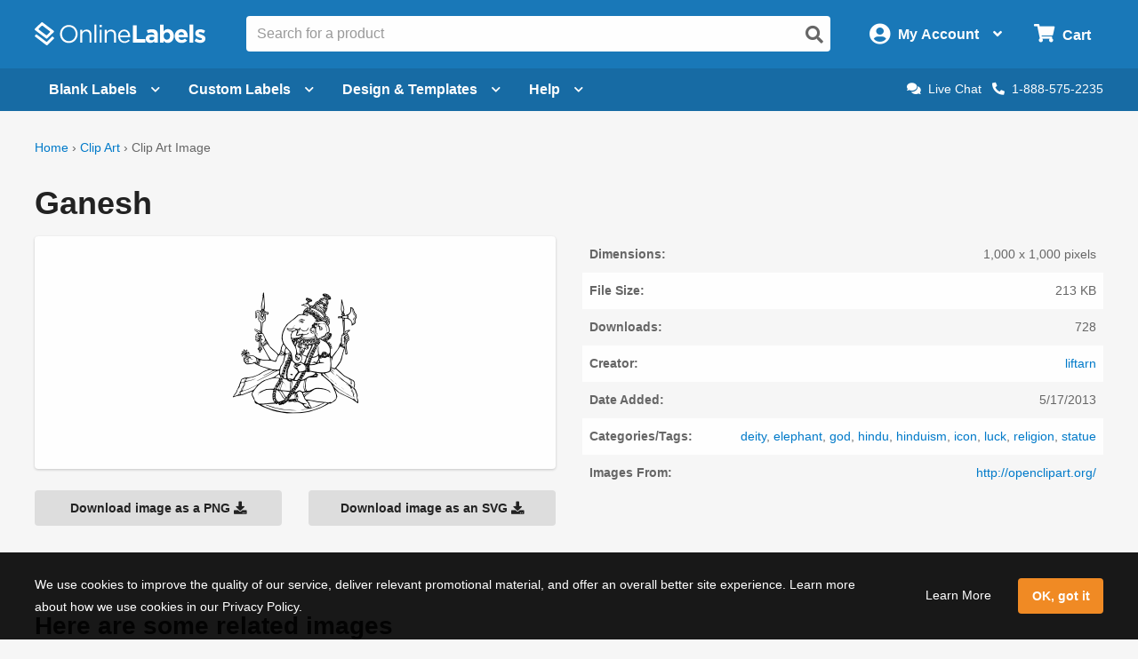

--- FILE ---
content_type: text/html; charset=utf-8
request_url: https://www.onlinelabels.com/clip-art/Ganesh-106730
body_size: 17722
content:

<?xml version="1.0" encoding="UTF-8" ?>
<!doctype html>

<html xmlns="http://www.w3.org/1999/xhtml" xmlns:og="http://ogp.me/ns#" xmlns:fb="http://ogp.me/ns/fb#" xml:lang="en"
			lang="en" class="no-js">

<head>
	<title>OnlineLabels Clip Art - Ganesh</title>


	<meta http-equiv="Content-Type" content="text/html; charset=iso-8859-1">


	<meta property="fb:admins" content="592592789">
	<meta name="viewport" content="width=device-width, initial-scale=1.0">

		<meta property="og:image" content="https://assets.onlinelabels.com/images/clip-art/liftarn/liftarn_Ganesh.png">


		<meta property="og:title" content="OnlineLabels Clip Art - Ganesh">



		<meta name="twitter:image" content="https://assets.onlinelabels.com/images/clip-art/liftarn/liftarn_Ganesh.png">

		<meta name="twitter:card" content="summary">

	<meta name="twitter:site" content="@onlinelabels">

		<meta name="twitter:title" content="OnlineLabels Clip Art - Ganesh">

	<meta name="twitter:creator" content="@onlinelabels">

		<meta name="robots" content="noindex, nofollow">


	
  <link rel="canonical" href="https://www.onlinelabels.com/clip-art/Ganesh-106730" />
  <meta property="og:title" content="Ganesh" />
  <meta property="og:description" content="Ganesh Clip Art from OnlineLabels" />
  <meta property="og:url" content="https://www.onlinelabels.com/clip-art/Ganesh-106730" />


	<link href="https://use.fontawesome.com" rel="preconnect" crossorigin>
	<link href="https://www.google.com" rel="preconnect" crossorigin>
	<link href="https://apis.google.com" rel="preconnect" crossorigin>
	<link href="https://www.googleadservices.com" rel="preconnect" crossorigin>
	<link href="https://www.google-analytics.com" rel="preconnect" crossorigin>
	<link href="https://static.doubleclick.net" rel="preconnect" crossorigin>
	<link href="https://googleads.g.doubleclick.net" rel="preconnect" crossorigin>
	<link href="https://stats.g.doubleclick.net" rel="preconnect" crossorigin>
	<link href="https://bat.bing.com" rel="preconnect" crossorigin>
	<link href="https://www.facebook.com" rel="preconnect" crossorigin>
	<link href="https://connect.facebook.net" rel="preconnect" crossorigin>
	<link href="https://s.pinimg.com" rel="preconnect" crossorigin>
	<link href="https://ct.pinterest.com" rel="preconnect" crossorigin>
	<link href="https://static.ads-twitter.com" rel="preconnect" crossorigin>
	<link href="https://t.co" rel="preconnect" crossorigin>
	<link href="https://analytics.twitter.com" rel="preconnect" crossorigin>

	


		<link rel="stylesheet" type="text/css" href="https://assets.onlinelabels.com/CSS/OLG-theme.css?638986177100000000">

	<link rel="stylesheet" href="https://use.fontawesome.com/releases/v5.7.2/css/all.css" integrity="sha384-fnmOCqbTlWIlj8LyTjo7mOUStjsKC4pOpQbqyi7RrhN7udi9RwhKkMHpvLbHG9Sr" crossorigin="anonymous">
	<link href="https://assets.onlinelabels.com/CSS/Global.css?638986177100000000" rel="stylesheet" />

	
  <link rel="stylesheet" type="text/css" href="https://assets.onlinelabels.com/Css/ClipArtPages.css?638986177360000000" />


	
	<script>
	var displayRewardCodeBanner = true;
    var ol = {
      settings: {
		frontEndUrl: 'https://www.onlinelabels.com',
		secureUrl: 'https://secure.onlinelabels.com',
        assetUrl: 'https://assets.onlinelabels.com',
        maestroUrl: 'https://maestro.onlinelabels.com',
        cookieUrl: '.onlinelabels.com',
        defaultCountry: 'US',
		currencySymbol: '$',
        cartBasket: 'Cart',
        cookieSuffix: '',
        shippingDelivery: 'Shipping',
        blogLink: 'https://blog.onlinelabels.com/',
        imagesUrl: 'https://images.onlinelabels.com',
        defaultUnitOfMeasure: 1
      }
		}
		dataLayer = [{}]
	</script>

		<script>
			window.addEventListener('DOMContentLoaded', function () {
				(async () => {
					const rawResponse = await fetch(`${ol.settings.secureUrl}/api/track/pageview`, {
						method: 'POST',
						body: JSON.stringify({})
					});
				})();
			});
		</script>

	<!--Analytics tracking cookies here-->

	
	
		<!-- Google Tag Manager -->
		<script>
			(function (w, d, s, l, i) {
				w[l] = w[l] || []; w[l].push({
					'gtm.start':
						new Date().getTime(), event: 'gtm.js'
				}); var f = d.getElementsByTagName(s)[0],
					j = d.createElement(s), dl = l != 'dataLayer' ? '&l=' + l : ''; j.async = true; j.src =
						'https://www.googletagmanager.com/gtm.js?id=' + i + dl; f.parentNode.insertBefore(j, f);
			})(window, document, 'script', 'dataLayer', 'GTM-KXNNMZV');</script>
		<!-- End Google Tag Manager -->
		<!-- BEGIN Merchantverse Code -->
		<style>
			.intercom-lightweight-app-launcher,
			.intercom-namespace > .intercom-app > div:not(.intercom-messenger-frame):not(.intercom-modal-container) {
				bottom: 45px !important;
				right: 40px !important;
			}
		</style>
		<script id='merchantverseScript' src="https://www.gstatic.com/merchantverse/merchantverse.js" defer></script>
		<script type="text/javascript">
			merchantverseScript.addEventListener('load', function () {
				merchantverse.start({
					position: 'LEFT_BOTTOM'
				});
			});
		</script>
		<!-- END Merchantverse Code -->

		<!-- SiteSpect Page Timers -->
		<script>
			try {
				SS.PageTimer.time('ready', 'ss-page__ready');
			} catch (err) { }

			try {
				SS.PageTimer.time('load', 'ss-page__load');
			} catch (err) { }

			try {
				SS.PageTimer.time('dwell', 'ss-page__dwell');
			} catch (err) { }

			try {
				SS.PageTimer.time('abandon', 'ss-page__abandon');
			} catch (err) { }
		</script>

	

	<link rel="apple-touch-icon" href="https://assets.onlinelabels.com/apple-touch-icon.png">
</head>
<body id="js-body">
	

	<div class="js-newsletter__reveal p-newsletter-signup-modal reveal" data-reveal aria-hidden="true" role="dialog" style="background-image: url(https://images.onlinelabels.com/images/templates/predesigned-templates-banner.jpg);">
  <div class="row collapse">
    <div class="small-12 medium-7 column">
      <div id="v-newsletter-signup-modal"></div>
    </div>
  </div>
  <button class="close-button u-color--white" data-close aria-label="Close">&times;</button>
</div>
	<div class="js-tools-newsletter__reveal p-newsletter-signup-modal reveal" data-reveal aria-hidden="true" role="dialog" style="background-image: url(https://images.onlinelabels.com/images/templates/predesigned-templates-banner.jpg);">
  <div class="row collapse">
    <div class="small-12 medium-7 column">
      <div id="v-tools-newsletter-signup-modal"></div>
    </div>
  </div>
  <button class="close-button u-color--white" data-close aria-label="Close">&times;</button>
</div>

	<div class="off-canvas-wrapper" data-offcanvas>
		<div id="v-reward-modal"></div>		
		

<header class="js-header-listener">
    <div id="v-reward-notification-bar"></div>
    <div class="p-header">
	    <a href="#container" class="js-header__skip p-header__skip" tabindex="0">
		    Skip to main content
	    </a>
	    <div class="js-header row align-middle small-collapse medium-uncollapse u-position--relative">
		    <div class="p-header-break-mobile">
			    <div class="shrink flex-container align-middle">
				    <button class="p-header__header-icon p-header__header-icon--large"
								    data-toggle="js-header__off-canvas-menu"
								    aria-label="Open navigation menu"
								    role="button"
								    tabindex="0">
					    <i class="fas fa-bars"></i>
				    </button>
				    <button class="js-header__mobile-search p-header__header-icon p-header__header-icon--large"
								    aria-label="Open search bar"
								    tabindex="0">
					    <i class="fas fa-search"></i>
				    </button>
			    </div>
		    </div>
		    <div class="p-header__logo-container column">
			    <a href="https://www.onlinelabels.com" class="u-display--block">
				    <img class="p-header__logo"
						     height="44px"
						     width="192px"
						     src="https://images.onlinelabels.com/images/logo/ol-logo-white.svg"
						     alt="Online Labels Logo">
			    </a>
		    </div>
		    <div class="column p-header-break-desktop" style="position: initial">
			    <div id="v-autocomplete-search">
				    <input class="p-header__search"
							     aria-label="Search the entire website"
							     type="text"
							     placeholder="Search for a product">
				    <button class="p-header__search-icon"
								    title="Submit this search"
								    aria-label="Submit website search">
					    <i class="fas fa-search"></i>
				    </button>
			    </div>
		    </div>
		    <div class="shrink column flex-container align-middle align-right">
			    <button class="p-header__account-wrapper p-header-break-desktop" data-toggle="js-dropdown-account">
				    <div class="flex-container align-middle">
					    <div>
						    <i class="p-header__account-icon fas fa-user-circle"></i>
					    </div>
					    <div class="show-for-large">
						    <div class="p-header__account-greeting">
							    <span class="js-user-message"></span>
							    <span class="js-user-name"></span>
						    </div>
						    <div class="p-header__account-heading">My Account</div>
					    </div>
					    <div class="show-for-large">
						    <i class="p-header__account-chevron u-margin-left--tiny fas fa-angle-down"></i>
					    </div>
				    </div>
			    </button>
			    <a class="ss-header-nav__account-menu--click p-header__header-icon p-header__header-icon--large p-header-break-mobile"
				     href="https://secure.onlinelabels.com/Account"
				     aria-label="My Account">
				    <i class="fas fa-user-circle"></i>
			    </a>
			    <ul id="js-dropdown-account"
					    class="js-header__dropdown ss-header-nav__account-menu p-account-dropdown dropdown-pane up small p-header-break-desktop"
					    data-dropdown
					    data-hover="true"
					    data-hover-pane="true"
					    data-hover-delay="0"
					    data-close-on-click="true"
					    data-position="bottom"
					    data-alignment="right">
				    <li class="js-signed-out-wrapper p-account-dropdown__item p-account-dropdown__item--sign-in u-padding--small">
					    <a class="js-sign-in p-account-dropdown__sign-in-btn c-button u-margin-bottom--none" href="https://secure.onlinelabels.com/SignIn.aspx">
						    Sign In
					    </a>
				    </li>
				    <li class="js-signed-in-wrapper js-signed-in text-center u-padding--small" style="display: none;">
					    <div class=" u-font-weight--bold u-font-size--medium">
						    <span id="js-dropdown-name" class="js-user-name"></span>'s Account
					    </div>
					    <a class="js-sign-out p-account-dropdown__item--sign-out" href="https://secure.onlinelabels.com/SignOut.aspx">
						    <i class="fas fa-sign-out-alt"></i> Sign Out
					    </a>
				    </li>
				    <li class="u-background--light-gray u-border--top">
					    <div class="row">
						    <div class="column medium-6 text-center u-padding-right--none">
							    <a href="https://secure.onlinelabels.com/Account" class="u-color--dark-gray u-display--block u-padding-top--tiny u-padding-bottom--small p-account-dropdown__button u-border--right">
								    <i class="fas fa-address-book u-font-size--xlarge u-margin-bottom--tiny u-margin-top--tiny"></i><br />
								    <div class="p-account-dropdown__button-text">My Account</div>
							    </a>
						    </div>
						    <div class="column medium-6 text-center u-padding-left--none">
							    <a href="https://secure.onlinelabels.com/Account/OrderHistory.aspx" class="u-color--dark-gray u-display--block u-padding-top--tiny u-padding-bottom--small p-account-dropdown__button">
								    <i class="fas fa-truck u-font-size--xlarge u-margin-bottom--tiny u-margin-top--tiny"></i><br />
								    <div class="p-account-dropdown__button-text">My Orders</div>
							    </a>
						    </div>
					    </div>
				    </li>
			    </ul>
			    <button class="p-header__cart-wrapper p-header-break-desktop"
							    data-toggle="js-dropdown-cart"
							    aria-label="Open cart menu">
				    <i class="p-header__cart-icon fas fa-shopping-cart"></i>
				    <span class="p-header__cart-heading show-for-large">
					    Cart
				    </span>
				    <div class="js-header__cart-count p-header__cart-count" style="display: none;">
					    3
				    </div>
			    </button>
			    <a class="p-header__cart-wrapper p-header-break-mobile"
				     href="https://secure.onlinelabels.com/Cart/ViewCart.aspx"
				     aria-label="View Cart"
				     tabindex="0">
				    <i class="p-header__cart-icon fas fa-shopping-cart"></i>
				    <div class="js-header__cart-count p-header__cart-count" style="display: none;">
					    3
				    </div>
			    </a>
			    <ul id="js-dropdown-cart"
					    class="js-header__dropdown ss-header-nav__cart-menu p-cart-dropdown dropdown-pane small up p-header-break-desktop"
					    data-dropdown
					    data-hover="true"
					    data-hover-pane="true"
					    data-hover-delay="0"
					    data-close-on-click="true"
					    data-position="bottom"
					    data-alignment="right">
				    <div id="v-cart-items"
						     class="js-live-cart">
					    <span class="p-live-cart__no-items">
						    There are no items in your
						    Cart.
					    </span>
					    <a href="https://secure.onlinelabels.com/Cart/ViewCart.aspx"
						     class="c-button u-display--block u-margin--none">
						    Start Shopping
					    </a>
				    </div>
			    </ul>
		    </div>
	    </div>
	    <div class="js-mobile-search p-mobile-search">
		    <div class="flex-container align-middle">
			    <div class="flex-child-auto">
				    <div id="v-autocomplete-search--mobile">
					    <input class="p-header__search"
								     aria-label="Search the entire website"
								     type="text"
								     placeholder="Search for a product">
					    <button class="p-header__search-icon"
									    title="Submit this search"
									    aria-label="Submit website search">
						    <i class="fas fa-search"></i>
					    </button>
				    </div>
			    </div>
		    </div>
	    </div>
	</div>
</header>

	<nav class="js-header-listener p-nav p-nav--refresh p-header-break-desktop">
		<div class="row column ">
			<div class="p-nav__list flex-container align-middle u-position--relative">
				<a class="js-nav__item p-nav__item flex-container align-middle " href="https://www.onlinelabels.com/blank-labels" data-toggle="js-menu__blank-labels" aria-label="Open blank labels menu" tabindex="0">
					Blank Labels<i class="p-nav__link-chevron u-margin-left--tiny u-large-margin-left--small fas fa-chevron-down"></i>
				</a>
				<div id="js-menu__blank-labels" class="js-header__dropdown ss-header-nav__open dropdown-pane p-nav__menu " data-dropdown data-hover="true" data-hover-pane="true" data-hover-delay="150" data-trap-focus="true" data-close-on-click="true">
						<div class="flex-container">
							<div class="p-nav__menu-left flex-child-auto">
								<div class="row collapse align-middle">
									<div class="custom-column custom-column--blank-labels">
										<div class="flex-container align-middle">
											<div class="u-text-align--right">
												<a href="https://www.onlinelabels.com/sheet-labels" class="ss-header-nav__clicked-blank-sheets-link">
													<img data-deferred-src="https://images.onlinelabels.com/images/header/menu/shop-sheet-labels.png" alt="Blank Labels on Sheets">
												</a>
											</div>
											<div class="u-padding-left--small u-text-align--left">
												<a href="https://www.onlinelabels.com/sheet-labels" class="ss-header-nav__clicked-blank-sheets-link p-nav__title-link">
													Blank Sheet Labels
												</a>
												<div>
													Enjoy professional-quality labels on sheets.
													<div class="show-for-large">&nbsp;</div>
												</div>
												<div class="u-margin-top--small">
													<a href="https://www.onlinelabels.com/uses/labels-by-size?pst=1&amp;pst=2&amp;pst=6&amp;pst=7" class="ss-header-nav__clicked-blank-sheets-link">Sizes</a><span class="u-margin-left--tiny u-margin-right--tiny">|</span><a href="https://www.onlinelabels.com/materials" class="ss-header-nav__clicked-blank-sheets-link">Materials</a><span class="u-margin-left--tiny u-margin-right--tiny">|</span><a href="https://www.onlinelabels.com/uses/popular-label-sizes-on-sheets" class="ss-header-nav__clicked-blank-sheets-link">Popular Products</a>
												</div>
											</div>
										</div>
									</div>
									<div class="custom-column custom-column--blank-labels">
										<div class="flex-container align-middle">
											<div class="u-text-align--right">
												<a href="https://www.onlinelabels.com/roll-labels" class="ss-header-nav__clicked-blank-rolls-link">
													<img data-deferred-src="https://images.onlinelabels.com/images/header/menu/shop-roll-labels.png" alt="Blank Labels on Rolls">
												</a>
											</div>
											<div class="u-padding-left--small u-text-align--left">
												<a href="https://www.onlinelabels.com/roll-labels" class="p-nav__title-link ss-header-nav__clicked-blank-rolls-link">
													Blank Roll Labels
												</a>
												<div>
													Shop direct thermal, thermal transfer, inkjet roll labels, and more.
												</div>
												<div class="u-margin-top--small">
													<a href="https://www.onlinelabels.com/uses/labels-by-size?pst=8&amp;pst=9&amp;pst=19&amp;pst=21&amp;pst=20" class="ss-header-nav__clicked-blank-rolls-link">Sizes</a><span class="u-margin-left--tiny u-margin-right--tiny">|</span><a href="https://www.onlinelabels.com/materials?type=rolls" class="ss-header-nav__clicked-blank-rolls-link">Materials</a><span class="u-margin-left--tiny u-margin-right--tiny">|</span><a href="https://www.onlinelabels.com/uses/popular-label-sizes-on-rolls" class="ss-header-nav__clicked-blank-rolls-link">Popular Products</a>
												</div>
											</div>
										</div>
									</div>
									<div class="custom-column custom-column--promises u-margin-top--medium u-large-margin-top--none">
										<div class="c-panel c-panel--flat u-background--very-light-gray p-nav__order-promises">
											<div class="u-color--black u-font-size--medium u-font-weight--bold">
												Every order includes:
											</div>
											<ul class="no-bullet">
												<li class="u-margin-top--small">
													<i class="fas fa-check u-color--green u-margin-right--tiny"></i>No minimum orders
												</li>
												<li class="u-margin-top--small">
													<i class="fas fa-check u-color--green u-margin-right--tiny"></i>Lowest price guarantee
												</li>
												<li class="u-margin-top--small">
													<i class="fas fa-check u-color--green u-margin-right--tiny"></i>Design &amp; templates
												</li>
												<li class="u-margin-top--small">
													<i class="fas fa-check u-color--green u-margin-right--tiny"></i>Same day shipping
												</li>
											</ul>
										</div>
									</div>
								</div>
							</div>
						</div>
						<div class="u-background--light-gray u-padding--medium">
							<div class="u-text-align--center">
								<span class="u-color--black u-font-weight--bold u-font-size--large">Trending Product Labels &amp; Uses</span> <a href="https://www.onlinelabels.com/uses" class="ss-header-nav__clicked-blank-uses-link u-margin-left--small">View All Uses<i class="fas fa-chevron-right u-margin-left--tiny" style="font-size: 0.6rem"></i></a>
							</div>
							<div class="row collapse u-padding-left--large u-padding-right--large">
								<div class="column medium-4 large-2">
									<a class="ss-header-nav__clicked-blank-uses-link c-circle c-circle--alternate u-font-size--medium u-font-weight--normal u-margin-bottom--medium u-text-align--center" href="https://www.onlinelabels.com/uses/sticker-paper">
										<div class="c-circle__image" style="background-image: url(https://images.onlinelabels.com/images/header/menu/sticker-paper.png)"></div>
										Sticker Paper
									</a>
								</div>
								<div class="column medium-4 large-2">
									<a class="ss-header-nav__clicked-blank-uses-link c-circle c-circle--alternate u-font-size--medium u-font-weight--normal u-margin-bottom--medium u-text-align--center" href="https://www.onlinelabels.com/uses/food-drink-labels">
										<div class="c-circle__image" style="background-image: url(https://images.onlinelabels.com/images/header/menu/food-drink-labels.png)"></div>
										Food &amp; Beverage
									</a>
								</div>
								<div class="column medium-4 large-2">
									<a class="ss-header-nav__clicked-blank-uses-link c-circle c-circle--alternate u-font-size--medium u-font-weight--normal u-margin-bottom--medium u-text-align--center" href="https://www.onlinelabels.com/uses/shipping-labels">
										<div class="c-circle__image" style="background-image: url(https://images.onlinelabels.com/images/header/menu/mailing-shipping-labels.png)"></div>
										Shipping Labels
									</a>
								</div>
								<div class="column medium-4 large-2">
									<a class="ss-header-nav__clicked-blank-uses-link c-circle c-circle--alternate u-font-size--medium u-font-weight--normal u-margin-bottom--medium u-text-align--center" href="https://www.onlinelabels.com/uses/candle-labels">
										<div class="c-circle__image" style="background-image: url(https://images.onlinelabels.com/images/header/menu/candle-labels.png)"></div>
										Candle Labels
									</a>
								</div>
								<div class="column medium-4 large-2">
									<a class="ss-header-nav__clicked-blank-uses-link c-circle c-circle--alternate u-font-size--medium u-font-weight--normal u-margin-bottom--medium u-text-align--center" href="https://www.onlinelabels.com/uses/ze-labels">
										<div class="c-circle__image" style="background-image: url(https://images.onlinelabels.com/images/header/menu/zebra-printer-isolated.png)"></div>
										Zebra&reg; Compatible
									</a>
								</div>
								<div class="column medium-4 large-2">
									<a class="ss-header-nav__clicked-blank-uses-link c-circle c-circle--alternate u-font-size--medium u-font-weight--normal u-margin-bottom--medium u-text-align--center" href="https://www.onlinelabels.com/comparable">
										<div class="c-circle__image" style="background-size: 50%; background-image: url(https://images.onlinelabels.com/images/header/menu/cross-reference.svg)"></div>
										Brand Cross-Reference
									</a>
								</div>
							</div>
						</div>
				</div>

				<a class="ss-nav-item--printed js-nav__item p-nav__item flex-container align-middle " href="https://www.onlinelabels.com/custom-labels" data-toggle="js-menu__custom" aria-label="Open blank sheet labels menu" tabindex="0">
Custom Labels					<i class="p-nav__link-chevron u-margin-left--tiny u-large-margin-left--small fas fa-chevron-down"></i>
				</a>
				<div id="js-menu__custom" class="js-header__dropdown ss-header-nav__open dropdown-pane p-nav__menu " data-dropdown data-hover="true" data-hover-pane="true" data-hover-delay="150" data-trap-focus="true" data-close-on-click="true">
						<div class="flex-container flex-dir-column large-flex-dir-row flex-container--custom-labels ">
							<div class="p-nav__menu-left p-nav__menu-left--design flex-child-auto" style="overflow: hidden;">
								<div class="row collapse align-middle">
									<div class="custom-column u-margin-top--small u-margin-bottom--small">
										<div class="flex-container align-middle">
											<div class="u-text-align--right">
												<a href="https://www.onlinelabels.com/custom-sheet-labels" class="ss-header-nav__clicked-custom-sheets-link">
													<img data-deferred-src="https://images.onlinelabels.com/images/header/menu/custom-sheets.png" alt="Custom Labels on Sheets">
												</a>
											</div>
											<div class="u-padding-left--small u-text-align--left">
												<a href="https://www.onlinelabels.com/custom-sheet-labels" class="ss-header-nav__clicked-custom-sheets-link p-nav__title-link">
													Custom Labels on Sheets
												</a>
												<div>
													Get product labels, logos, and more printed on sheets.
												</div>
												<div class="u-margin-top--small">
													<a href="https://www.onlinelabels.com/custom-sheet-labels" class="ss-header-nav__clicked-custom-sheets-link">Configure &amp; Get Pricing <i class="fas fa-chevron-right" style="font-size: 0.6rem"></i></a>
												</div>
											</div>
										</div>
									</div>
									<div class="custom-column u-margin-top--small u-margin-bottom--small">
										<div class="flex-container align-middle">
											<div class="u-text-align--right">
												<a href="https://www.onlinelabels.com/custom-roll-labels" class="ss-header-nav__clicked-custom-rolls-link">
													<img data-deferred-src="https://images.onlinelabels.com/images/header/menu/custom-roll.png" alt="Custom Labels on Rolls">
												</a>
											</div>
											<div class="u-padding-left--small u-text-align--left">
												<a href="https://www.onlinelabels.com/custom-roll-labels" class="p-nav__title-link ss-header-nav__clicked-custom-rolls-link">
													Custom Labels on Rolls
												</a>
												<div>
													Shop professional-quality custom labels printed on rolls.
												</div>
												<div class="u-margin-top--small">
													<a href="https://www.onlinelabels.com/custom-roll-labels" class="ss-header-nav__clicked-custom-rolls-link">Configure &amp; Get Pricing <i class="fas fa-chevron-right" style="font-size: 0.6rem"></i></a>
												</div>
											</div>
										</div>
									</div>
									<div class="custom-column u-margin-top--small u-margin-bottom--small">
										<div class="flex-container align-middle">
											<div class="u-text-align--right">
												<a href="https://www.onlinelabels.com/custom-stickers" class="ss-header-nav__clicked-custom-rolls-link">
													<img data-deferred-src="https://images.onlinelabels.com/images/landing/custom-stickers/orange-sticker.png" alt="Custom Stickers">
												</a>
											</div>
											<div class="u-padding-left--small u-text-align--left">
												<a href="https://www.onlinelabels.com/custom-stickers" class="p-nav__title-link ss-header-nav__clicked-custom-rolls-link">
													Custom Stickers<span class="p-new-tag" aria-hidden="true">NEW</span>
												</a>
												<div>
													Get your artwork, logos, and more printed on die-cut stickers. 
												</div>
												<div class="u-margin-top--small">
													<a href="https://www.onlinelabels.com/custom-stickers" class="ss-header-nav__clicked-custom-rolls-link">Configure &amp; Get Pricing <i class="fas fa-chevron-right" style="font-size: 0.6rem"></i></a>
												</div>
											</div>
										</div>
									</div>
								</div>
								<div class="custom-column--full-width u-margin-top--medium">
									<div class="c-panel c-panel--flat u-background--very-light-gray">
										<ul class="no-bullet">
											<li>
												<i class="fas fa-check u-color--green u-margin-right--tiny"></i>Low minimum order sizes
											</li>
											<li>
												<i class="fas fa-check u-color--green u-margin-right--tiny"></i>Free digital proofs
											</li>
											<li>
												<i class="fas fa-check u-color--green u-margin-right--tiny"></i>Fast turnaround times
											</li>
										</ul>
									</div>
								</div>
							</div>
						</div>
						<div class="p-nav__menu-right p-nav__menu-right--enterprise ">
							<div class="row align-center align-middle u-margin-top--medium u-margin-bottom--medium">
								<div class="p-enterprise-hero__main-image small-4 medium-3 u-margin-right--medium">
									<a aria-label="Read more about our label solutions for enterprises." href="https://www.onlinelabels.com/enterprise">
										<img alt="Custom printed label solutions for enterprise." src="https://assets.onlinelabels.com/images/enterprise/product-label-samples.png" />
									</a>
								</div>
								<div class="row small-6">
									<h2 class="u-color--black u-font-size--large u-font-weight--bold">Now Offering Premium Label Printing for Enterprises</h2>
									<div class="align-left">
										<ul>
											<li><i class="fas fa-check u-color--green u-margin-right--tiny"></i>Access to a dedicated account team</li>
											<li><i class="fas fa-check u-color--green u-margin-right--tiny"></i>Premium printing capabilities and materials (ISO 9001:2015 and GMI Certified)</li>
											<li><i class="fas fa-check u-color--green u-margin-right--tiny"></i>Specialty options like <a href="https://www.onlinelabels.com/shrink-sleeve-labels">shrink sleeve labels</a> and flexible packaging</li>
											<li class="u-margin-top--medium"><a href="https://www.onlinelabels.com/enterprise"><b>Learn more about our Premium Label Printing Solutions <i class="fas fa-chevron-right" style="font-size: 0.6rem"></i></b></a></li>
										</ul>
									</div>
								</div>
							</div>
						</div>
				</div>


				<a class="js-nav__item p-nav__item flex-container align-middle " href="https://www.onlinelabels.com/templates" data-toggle="js-menu__design" aria-label="Open design menu" tabindex="0">
					Design &amp; Templates<i class="p-nav__link-chevron u-margin-left--tiny u-large-margin-left--small fas fa-chevron-down"></i>
				</a>
				<div id="js-menu__design" class="js-header__dropdown ss-header-nav__open dropdown-pane p-nav__menu " data-dropdown data-hover="true" data-hover-pane="true" data-hover-delay="150" data-trap-focus="true" data-close-on-click="true">
					<div class="flex-container flex-dir-column large-flex-dir-row ">
						<div class="p-nav__menu-left p-nav__menu-left--design flex-child-auto">
							<div class="u-text-align--center u-margin-bottom--medium">
								<a class="ss-header-nav__MLD u-display--inline-block"
									 href="https://www.onlinelabels.com/maestro-label-designer">
									<img class="u-margin-right--medium" data-deferred-src="https://images.onlinelabels.com/images/header/menu/maestro-label-designer-logo-horizontal.svg" alt="Maestro Label Designer Logo" width="350" height="63">
								</a>
							</div>
								<div class="row align-middle">
									<div class="column">
										<a href="https://www.onlinelabels.com/maestro-label-designer" aria-label="Learn more about Maestro Label Designer">
											<video class="u-margin-right--large u-width--full" alt="Maestro Label Designer Animation" autoplay loop muted playsinline>
												<source src="https://images.onlinelabels.com/images/header/menu/maestro-label-designer-animation.mp4" type="video/mp4">
											</video>
										</a>
									</div>
									<div class="column">
										<div class="u-color--black u-font-size--large u-margin-bottom--medium">
											Create, design, and print your labels.
										</div>
										<div class="u-margin-bottom--tiny">
											<i class="fas fa-check u-color--green u-font-size--large u-margin-right--tiny"></i><strong class="u-color--black">No downloads necessary</strong>
										</div>
										<div class="u-margin-bottom--tiny">
											<i class="fas fa-check u-color--green u-font-size--large u-margin-right--tiny"></i><strong class="u-color--black">Free activation with purchase</strong>
										</div>
										<div>
											<i class="fas fa-check u-color--green u-font-size--large u-margin-right--tiny"></i><strong class="u-color--black">100% compatible with all our products</strong>
										</div>
										<div class="u-margin-top--medium">
											<button class="ss-header-nav__MLD js-launch-maestro c-button">
												Start Designing <i class="fas fa-chevron-right"></i>
											</button>
											<div class="p-nav__maestro-cta u-margin-top--small u-large-margin-top--none">
												<span class="u-large-margin-left--small u-margin-right--small u-color--medium-gray"><strong>or</strong></span>
												<a class="u-text-decoration--underline" href="https://www.onlinelabels.com/maestro-label-designer">
													<strong>See All Features</strong>
												</a>
											</div>
										</div>
									</div>
								</div>
						</div>
						<div class="p-nav__menu-right p-nav__menu-right--design ">
							<div class="row column">
								<div class="align-middle align-center u-margin-bottom--small u-large-margin-top--small u-text-align--center">
									<span class="u-color--black u-font-size--large u-font-weight--bold">Other Design Options</span><span class="p-nav__menu-tag">FREE</span>
								</div>
							</div>
							<div class="row align-stretch collapse u-margin-bottom--tiny u-large-margin-bottom--none">
								<div class="large-6 medium-3 column">
									<a class="ss-header-nav__blank-templates p-nav__menu-right-tile flex-container" href="https://www.onlinelabels.com/templates/blank">
										<img class="u-margin-bottom--tiny align-self-top" data-deferred-src="https://images.onlinelabels.com/images/header/menu/blank-label-templates.svg" width="150" height="67" alt="Blank Label Templates">
										<div class="u-font-size--medium u-font-weight--bold u-color--black">
											Blank
										</div>
										<div class="u-font-size--small u-color--dark-gray">
											Label Templates <i class="fas fa-angle-right u-color--ol-link-blue show-for-xlarge"></i>
										</div>
									</a>
								</div>
								<div class="large-6 medium-3 column">
									<a class="ss-header-nav__predesigned-templates p-nav__menu-right-tile" href="https://www.onlinelabels.com/templates/pre-designed">
										<img class="u-margin-bottom--tiny" data-deferred-src="https://images.onlinelabels.com/images/header/menu/pre-designed-label-templates.svg" width="150" height="67" alt="Pre-Designed Label Templates">
										<div class="u-font-size--medium u-font-weight--bold u-color--black">
											Pre-Designed
										</div>
										<div class="u-font-size--small u-color--dark-gray">
											Label Templates <i class="fas fa-angle-right u-color--ol-link-blue show-for-xlarge"></i>
										</div>
									</a>
								</div>
								<div class="large-6 medium-3 column">
									<a class="p-nav__menu-right-tile" href="https://www.onlinelabels.com/tools">
										<div class="u-text-align--center">
											<img class="u-margin-bottom--tiny" data-deferred-src="https://images.onlinelabels.com/images/header/menu/label-generator-tools.svg" width="64" height="63" alt="Business Tools">
										</div>
										<span class="u-font-size--medium u-font-weight--bold u-color--black">
											Business Tools
										</span>
										<span class="u-font-size--small u-color--dark-gray">
											Get started <i class="fas fa-angle-right u-color--ol-link-blue show-for-xlarge"></i>
										</span>
									</a>
								</div>
								<div class="large-6 medium-3 column">
									<a class="p-nav__menu-right-tile" href="https://www.onlinelabels.com/ideas">
										<div class="u-text-align--center u-margin-bottom--tiny">
											<img data-deferred-src="https://images.onlinelabels.com/images/header/menu/ideas-and-inspiration.svg" width="64" height="63" alt="Ideas and Inspiration">
										</div>
										<div class="u-font-size--medium u-font-weight--bold u-color--black">
											Ideas &amp;
											<br>
											Inspiration <i class="fas fa-angle-right u-color--ol-link-blue show-for-xlarge"></i>
										</div>
									</a>
								</div>
							</div>
						</div>
					</div>
				</div>

				<a class="js-nav__item p-nav__item flex-container align-middle " href="https://www.onlinelabels.com/support" data-toggle="js-menu__help" aria-label="Open help menu" tabindex="0">
					Help<i class="p-nav__link-chevron u-margin-left--tiny u-large-margin-left--small fas fa-chevron-down"></i>
				</a>
				<div id="js-menu__help" class="js-header__dropdown ss-header-nav__open dropdown-pane p-nav__menu " data-dropdown data-hover="true" data-hover-pane="true" data-hover-delay="150" data-trap-focus="true" data-close-on-click="true">
					<div class="flex-container ">
						<div class="p-nav__menu-left u-text-align--center flex-child-auto">
							<div class="u-font-size--large u-font-weight--bold u-margin-bottom--small u-color--black">
								How can we help you?
							</div>
							<div class="row">
								<div class="column">
									<a class="ss-header-nav__faqs p-nav__menu-left-primary p-nav__menu-left-primary--expanded" href="https://www.onlinelabels.com/support" tabindex="0">
										<div class="p-nav__menu-left-primary-icon">
											<img data-deferred-src="https://images.onlinelabels.com/images/header/menu/faqs-icon.svg" height="150" alt="Questions and Answers Icon">
										</div>
										<div class="p-nav__menu-left-primary-headings-wrapper">
											<div class="p-nav__menu-left-primary-heading u-text-align--left">
												FAQs
											</div>
											<div class="p-nav__menu-left-primary-subheading u-text-align--left">
												Find answers to popular questions about our company and products.
											</div>
										</div>
									</a>
								</div>
								<div class="column">
									<a class="ss-header-nav__learning-center p-nav__menu-left-primary p-nav__menu-left-primary--expanded" href="https://www.onlinelabels.com/articles" tabindex="0">
										<div class="p-nav__menu-left-primary-icon">
											<img data-deferred-src="https://images.onlinelabels.com/images/header/menu/learning-center-icon.svg" height="150" alt="Articles Icon">
										</div>
										<div class="p-nav__menu-left-primary-headings-wrapper">
											<div class="p-nav__menu-left-primary-heading u-text-align--left">
												Articles
											</div>
											<div class="p-nav__menu-left-primary-subheading u-text-align--left">
												Learn more about our products and services with articles, videos, and how to's.
											</div>
										</div>
									</a>
								</div>
							</div>
							<div href="https://www.onlinelabels.com/sheet-labels" class="hide-for-large u-padding--medium c-panel c-panel--flat c-panel--gray u-margin-top--small">
								<div class="row align-middle">
										<div class="column u-text-align--left">
											<p class="u-color--black u-font-size--medium u-font-weight--bold u-margin--none">
												Today's Phone Support Hours:
											</p>
											<p class="js-CS-hours u-font-size--medium u-color--black u-margin--none">
											</p>
										</div>
										<div class="column u-text-align--left">
											<p class="u-color--black u-font-size--medium u-font-weight--bold u-margin--none">
												<a href="tel:18885752235" class="u-color--black u-font-size--medium">
													Toll Free: <span class="u-text-decoration--underline">1-888-575-2235</span>
												</a>
											</p>
											<p>
												<em><span class="js-CS-hold-time"></span> estimated hold time</em>
											</p>
										</div>
									<div class="column shrink u-text-align--left">
										<a href="https://secure.onlinelabels.com/support/SupportRequest.aspx" class="ss-header-nav__support-ticket c-button c-button--secondary">
											<i class="fas fa-envelope u-margin-right--tiny"></i>Email Us
										</a>
									</div>
								</div>
							</div>
							<hr>
							<div class="u-text-align--center u-margin-top--medium u-margin-bottom--tiny">
								<span class="u-font-size--large u-font-weight--bold u-margin-right--small u-color--black">Trending Topics</span>
								<a href="https://www.onlinelabels.com/articles">View All <i class="fas fa-angle-right"></i></a>
							</div>
							<div class="p-nav__menu-left-links">
								<div class="row">
									<div class="column">
										<a href="https://www.onlinelabels.com/articles/how-to-create-a-microsoft-word-label-template" tabindex="0">
											How to Create a Microsoft Word Label Template
										</a>
									</div>
									<div class="column">
										<a href="https://www.onlinelabels.com/articles/best-label-design-printing-software-platforms" tabindex="0">
											5 Best Label Design &amp; Printing Software Platforms
										</a>
									</div>
								</div>
								<div class="row">
									<div class="column">
										<a href="https://www.onlinelabels.com/articles/sticker-paper-cut-settings" tabindex="0">
											Using Sticker Paper With Your Cutting Machine
										</a>
									</div>
									<div class="column">
										<a href="https://www.onlinelabels.com/articles/printer-alignment-guide" tabindex="0">
											Printer Alignment Guide
										</a>
									</div>
								</div>
								<div class="row">
									<div class="column">
										<a href="https://www.onlinelabels.com/articles/how-to-create-paypal-shipping-labels" tabindex="0">
											How to Create PayPal&reg; Shipping Labels
										</a>
									</div>
									<div class="column">
										<a href="https://www.onlinelabels.com/articles/creating-nutrition-facts-for-your-products" tabindex="0">
											Creating Nutrition Fact Labels for Your Products
										</a>
									</div>
								</div>
							</div>
						</div>
						<div class="js-nav__menu-right p-nav__menu-right u-padding--medium u-text-align--center ">
							<div class="u-font-size--large u-font-weight--bold u-color--black u-margin-bottom--large u-margin-top--medium">
								We're here to help!
							</div>
							<a href="https://secure.onlinelabels.com/support/SupportRequest.aspx" class="ss-header-nav__support-ticket c-button c-button--secondary p-nav__menu-right-email-us">
								<i class="fas fa-envelope u-margin-right--tiny"></i>Email Us
							</a>
								<a href="tel:18885752235" class="p-nav__menu-right-phone-number">
									<i class="fas fa-phone u-margin-right--tiny p-nav__help-phone-number"></i>1-888-575-2235
								</a>
								<p class="u-color--black u-font-size--medium u-font-weight--bold u-margin--none u-text-align--center">
									Today's Phone Support Hours:
								</p>
								<p class="js-CS-hours u-font-size--medium u-color--black u-margin--none u-text-align--center">
								</p>
								<p class="u-text-align--center">
									<em><span class="js-CS-hold-time"></span> estimated hold time</em>
								</p>
						</div>
					</div>
				</div>

				<div class="flex-child-grow u-text-align--right show-for-large">
					<button class="js-chat-start p-nav__live-chat" style="display: none">
						<i class="fas fa-comments u-margin-right--tiny"></i>Live Chat
					</button>
						<a href="tel:18885752235" class="p-nav__phone-number">
							<i class="fas fa-phone u-margin-right--tiny"></i>1-888-575-2235
						</a>
				</div>

			</div>
		</div>
	</nav>

<aside id="js-header__off-canvas-menu"
			 class="js-header__off-canvas ss-header-nav__open js-mobile-nav p-mobile-nav p-mobile-nav--nav off-canvas position-left"
			 data-off-canvas
			 data-content-scroll="false">
	<div class="p-mobile-nav__top-bar flex-container align-middle">
		<div class="flex-child-grow">
			Welcome <span class="js-user-name"></span>
		</div>
		<div class="flex-child-shrink">
			<button class="p-mobile-nav__close-btn" data-close>&times;</button>
		</div>
	</div>
	<nav>
		<div class="p-mobile-nav__header u-margin-top--small">
			Shop
		</div>
			<ul>
				<li>
					<a href="https://www.onlinelabels.com/blank-labels">
						<i class="p-mobile-nav__icon fas fa-sheet-label"></i> Blank Labels
					</a>
				</li>
					<li>
						<a href="https://www.onlinelabels.com/custom-labels">
							<i class="p-mobile-nav__icon fas fa-print"></i> Custom Labels
						</a>
					</li>
					<li>
						<a href="https://www.onlinelabels.com/custom-stickers">
							<i class="p-mobile-nav__icon fas fa-star"></i> Custom Stickers
						</a>
					</li>
					<li>
						<a href="https://www.onlinelabels.com/stock-labels">
							<i class="p-mobile-nav__icon fas fa-archive"></i> Stock Labels
						</a>
					</li>
					<li>
						<a href="https://www.onlinelabels.com/enterprise">
							<i class="p-mobile-nav__icon fas fa-building"></i> Enterprise Solutions
						</a>
					</li>
			</ul>
		<div class="p-mobile-nav__divider"></div>
		<div class="p-mobile-nav__header">Helpful Links</div>
		<ul>
				<li>
					<a href="tel:18885752235">
						<i class="p-mobile-nav__icon fas fa-phone"></i>
						Call Us
					</a>
				</li>
			<li>
				<ul class="js-header__accordion accordion" data-accordion data-allow-all-closed="true">
					<li class="accordion-item" data-accordion-item>
						<a class="accordion-title">
							<i class="p-mobile-nav__icon fas fa-question"></i>
							Support
						</a>
						<div class="accordion-content" data-tab-content>
							<ul>
								<li>
									<a href="https://www.onlinelabels.com/support">
										FAQs
									</a>
								</li>
								<li>
									<a href="https://www.onlinelabels.com/articles">
										Articles
									</a>
								</li>
									<li>
										<a href="https://forums.onlinelabels.com/">
											Community Forum
										</a>
									</li>
								<li>
									<a href="https://secure.onlinelabels.com/support/SupportRequest.aspx">
										Contact Us
									</a>
								</li>
							</ul>
						</div>
					</li>
					<li>
						<a href="https://www.onlinelabels.com/templates">
							<i class="p-mobile-nav__icon fas fa-th"></i> Label Templates
						</a>
					</li>
					<li  >
						<a  href="https://www.onlinelabels.com/ideas">
							<i class="p-mobile-nav__icon fas fa-paint-brush"></i>
							Label Ideas & Inspiration
						</a>
					</li>
					<li  >
						<a  href="https://www.onlinelabels.com/tools">
							<i class="p-mobile-nav__icon fas fa-wrench"></i>
							Business Tools
						</a>
					</li>
					<li class="js-signed-in-wrapper accordion-item" data-accordion-item style="display: none;">
						<a class="accordion-title">
							<i class="p-mobile-nav__icon fas fa-user-circle"></i>
							<span class="js-user-name"></span>&apos;s Account
						</a>
						<div class="accordion-content" data-tab-content>
							<ul>
								<li>
									<a href="https://secure.onlinelabels.com/Account/OrderHistory.aspx">
										Easy Re-ordering
									</a>
								</li>
								<li>
									<a href="https://secure.onlinelabels.com/Account/OrderHistory.aspx">
										Order Status
									</a>
								</li>
								<li>
									<a href="https://secure.onlinelabels.com/General/OrderTracking.aspx">
										Track Orders
									</a>
								</li>
								<li>
									<a href="https://secure.onlinelabels.com/Account/RMARequest.aspx">
										Returns
									</a>
								</li>
								<li>
									<a href="https://secure.onlinelabels.com/Account/ContactInformation.aspx">
										Account Information
									</a>
								</li>
								<li>
									<a class="js-sign-out" href="https://secure.onlinelabels.com/SignOut.aspx">
										Sign Out
									</a>
								</li>
							</ul>
						</div>
					</li>
				</ul>
			</li>
			<li>
				<a class="js-signed-out-wrapper js-sign-in" href="https://secure.onlinelabels.com/SignIn.aspx">
					<i class="p-mobile-nav__icon fas fa-user-circle"></i>
					Sign In
				</a>
			</li>
		</ul>
		<div class="p-mobile-nav__divider"></div>
	</nav>
</aside>
<aside id="js-header__off-canvas-cart"
			 class="js-header__off-canvas ss-header-nav__cart-menu p-mobile-nav p-mobile-nav--cart off-canvas position-right"
			 data-off-canvas>
	<ul>
		<li>
			<div class="p-mobile-nav__header">
				Your Shopping Cart
			</div>
		</li>
		<li id="v-cart-items--mobile">
			<br />
			<a href="https://secure.onlinelabels.com/Cart/ViewCart.aspx" class="p-mobile-nav__cart-btn button radius action">View Cart</a>
		</li>
	</ul>
</aside>
<div class="js-header__overlay p-header__overlay exit-off-canvas"></div>
			<div class="js-mobile-simple-nav-test p-mobile-simple-nav">
				<a href="https://www.onlinelabels.com/blank-labels" class="p-mobile-simple-nav__link">Blank Labels</a><a href="https://www.onlinelabels.com/custom-labels" class="p-mobile-simple-nav__link">Custom Labels</a>
			</div>

		<div id="container">
			
			






  
    <script type="application/ld+json">
        {"@context":"http://schema.org","@type":"BreadcrumbList","itemListElement":[{"@context":"http://schema.org","@type":"ListItem","position":1,"item":{"@id":"https://www.onlinelabels.com","name":"Home"}},{"@context":"http://schema.org","@type":"ListItem","position":2,"item":{"@id":"https://www.onlinelabels.com/clip-art","name":"Clip Art"}},{"@context":"http://schema.org","@type":"ListItem","position":3,"item":{"@id":"https://www.onlinelabels.com/clip-art/Ganesh-106730","name":"Clip Art Image"}}]}
    </script>
    <div class="row collapse u-padding-bottom--small u-padding-top--small">
        <div class="column">
            <div class="p-breadcrumb">
                <div class="p-breadcrumb__content">
                            <a href="https://www.onlinelabels.com">Home</a>
                            <span>&rsaquo;</span>
                            <a href="https://www.onlinelabels.com/clip-art">Clip Art</a>
                            <span>&rsaquo;</span>
                            <span>Clip Art Image</span>
                </div>
            </div>
        </div>
    </div>



<section class="c-section">
  <div class="row column">
    <h1>
      Ganesh
    </h1>
  </div>
  <div class="row">
    <div class="small-12 medium-6 columns">
      <div class="c-panel p-clip-art__main-image-panel">
        <img class="p-clip-art__main-image" src="https://assets.onlinelabels.com/images/clip-art/liftarn/liftarn_Ganesh_thumb.png" alt="Ganesh" />
      </div>
      <div class="row">
        <div class="large-6 columns">
          <a href="https://www.onlinelabels.com/API/Clipart/DownloadClipart?ClipArtID=106730&amp;FileExtension=png" class="c-button c-button--full c-button--secondary">
            Download image as a PNG <i class="fas fa-download"></i>
          </a>
        </div>
        <div class="small-12 large-6 columns">
          <a href="https://www.onlinelabels.com/API/Clipart/DownloadClipart?ClipArtID=106730&amp;FileExtension=svg" class="c-button c-button--full c-button--secondary">
            Download image as an SVG <i class="fas fa-download"></i>
          </a>
        </div>
      </div>
    </div>
    <div class="small-12 medium-6 columns">
      <h2 class="u-margin-top--large show-for-small-only">
        Clip Art Details
      </h2>
      <ul class="p-clip-art__details">
        <li class="u-overflow--hidden">
          <span class="u-font-weight--bold">Dimensions:</span>
          <span class="u-float--right">
            1,000 x 1,000 pixels
          </span>
        </li>
        <li class="u-overflow--hidden">
          <span class="u-font-weight--bold">File Size:</span>
          <span class="u-float--right">
            213 KB
          </span>
        </li>
        <li class="u-overflow--hidden">
          <span class="u-font-weight--bold">Downloads:</span>
          <span class="u-float--right">
            728
          </span>
        </li>
        <li class="u-overflow--hidden">
          <span class="u-font-weight--bold">Creator:</span>
          <span class="u-float--right">
            <a href="https://www.onlinelabels.com/clip-art?creator=liftarn">
              liftarn
            </a>
          </span>
        </li>
        <li class="u-overflow--hidden">
          <span class="u-font-weight--bold">Date Added:</span>
          <span class="u-float--right">
            5/17/2013
          </span>
        </li>
        <li class="u-overflow--hidden show-for-medium">
          <span class="u-font-weight--bold">Categories/Tags:</span>
          <span class="u-float--right">
                  <a href="https://www.onlinelabels.com/clip-art?tag=deity">deity</a>,                   <a href="https://www.onlinelabels.com/clip-art?tag=elephant">elephant</a>,                   <a href="https://www.onlinelabels.com/clip-art?tag=god">god</a>,                   <a href="https://www.onlinelabels.com/clip-art?tag=hindu">hindu</a>,                   <a href="https://www.onlinelabels.com/clip-art?tag=hinduism">hinduism</a>,                   <a href="https://www.onlinelabels.com/clip-art?tag=icon">icon</a>,                   <a href="https://www.onlinelabels.com/clip-art?tag=luck">luck</a>,                   <a href="https://www.onlinelabels.com/clip-art?tag=religion">religion</a>,                   <a href="https://www.onlinelabels.com/clip-art?tag=statue">statue</a>          </span>
        </li>
        <li class="u-overflow--hidden">
          <span class="u-font-weight--bold">Images From:</span>
          <span class="u-float--right"><a href="http://openclipart.org/" target="_blank">http://openclipart.org/</a></span>
        </li>
      </ul>
    </div>
  </div>
</section>
<section class="c-section-alternate u-background--light-gray">
  <div class="row column">
    <h2 class="u-margin-bottom--medium">
      Here are some related images
    </h2>
    
<div>
  <div class="row small-up-1 medium-up-3 large-up-4 align-stretch">
      <div class="column column-block">
        <a class="c-card flex-container flex-dir-column align-justify" style="height: 100%" href="https://www.onlinelabels.com/clip-art/Indra-121299">
          <div class="c-card__image-container" style="height: 12rem;">
            <img class="c-card__image lazy" style="width: auto;" src="https://assets.onlinelabels.com/images/clip-art/Firkin\Indra-235891_thumb.png" alt="Indra" />
          </div>
          <div class="c-card__content">
            <div class="c-card__title">
              Indra
            </div>
          </div>
        </a>
      </div>
      <div class="column column-block">
        <a class="c-card flex-container flex-dir-column align-justify" style="height: 100%" href="https://www.onlinelabels.com/clip-art/Ganesha---Colour-119835">
          <div class="c-card__image-container" style="height: 12rem;">
            <img class="c-card__image lazy" style="width: auto;" src="https://assets.onlinelabels.com/images/clip-art/j4p4n\Ganesha - Colour-219399_thumb.png" alt="Ganesha - Colour" />
          </div>
          <div class="c-card__content">
            <div class="c-card__title">
              Ganesha - Colour
            </div>
          </div>
        </a>
      </div>
      <div class="column column-block">
        <a class="c-card flex-container flex-dir-column align-justify" style="height: 100%" href="https://www.onlinelabels.com/clip-art/Athena-126538">
          <div class="c-card__image-container" style="height: 12rem;">
            <img class="c-card__image lazy" style="width: auto;" src="https://assets.onlinelabels.com/images/clip-art/Firkin\Athena-287133_thumb.png" alt="Athena" />
          </div>
          <div class="c-card__content">
            <div class="c-card__title">
              Athena
            </div>
          </div>
        </a>
      </div>
      <div class="column column-block">
        <a class="c-card flex-container flex-dir-column align-justify" style="height: 100%" href="https://www.onlinelabels.com/clip-art/Ares-111859">
          <div class="c-card__image-container" style="height: 12rem;">
            <img class="c-card__image lazy" style="width: auto;" src="https://assets.onlinelabels.com/images/clip-art/warszawianka/warszawianka_Ares_thumb.png" alt="Ares" />
          </div>
          <div class="c-card__content">
            <div class="c-card__title">
              Ares
            </div>
          </div>
        </a>
      </div>
  </div>
</div>

  </div>
</section>


		</div>
		<!-- /container -->
		

<footer class="p-footer-container nocontent">
    <div class="p-footer-testimonial hide-for-small-only">
        &nbsp;
    </div>
    <div id="v-newsletter-signup"></div>
    <section class="show-for-large u-padding-top--large u-padding-bottom--large">
        <div class="row">
            <div class="column">
                <div class="u-font-weight--bold u-margin-bottom--tiny u-text-transform--uppercase">Shop</div>
								<ul class="u-list-style--none u-margin--none">
										<li>
											<a class="p-footer__link" href="https://www.onlinelabels.com/blank-labels">Blank Labels</a>
										</li>
										<li>
											<a class="p-footer__link" href="https://www.onlinelabels.com/custom-labels">Custom Labels</a>
										</li>
										<li>
											<a class="p-footer__link" href="https://www.onlinelabels.com/custom-stickers">Custom Stickers</a>
										</li>
										<li>
											<a class="p-footer__link" href="https://www.onlinelabels.com/stock-labels">Stock Labels</a>
										</li>
										<li>
											<a class="p-footer__link" href="https://www.onlinelabels.com/products/custom-size-archive">Custom Size Archive</a>
										</li>
										<li>
											<a class="p-footer__link" href="https://www.onlinelabels.com/products/overstock">Labels on Clearance</a>
										</li>
										<li>
											<a class="p-footer__link" href="https://www.onlinelabels.com/enterprise">Enterprise Solutions</a>
										</li>
                                        <li>
											<a class="p-footer__link" href="https://www.onlinelabels.com/shop-by-printer">Shop By Printer</a>
										</li>
								</ul>
            </div>
            <div class="column">
                <div class="u-font-weight--bold u-margin-bottom--tiny u-text-transform--uppercase">Design</div>
                <ul class="u-list-style--none u-margin--none">
                    <li>
                        <a class="p-footer__link" href="https://www.onlinelabels.com/maestro-label-designer">Maestro Label Designer</a>
                    </li>
                    <li>
                        <a class="p-footer__link" href="https://www.onlinelabels.com/templates">Label Templates</a>
                    </li>
                    <li>
                        <a class="p-footer__link" href="https://www.onlinelabels.com/tools">Business Tools</a>
                    </li>
                    <li>
                        <a class="p-footer__link" href="https://www.onlinelabels.com/ideas">Ideas &amp; Inspiration</a>
                    </li>
                </ul>
            </div>
            <div class="column">
                <div class="u-font-weight--bold u-margin-bottom--tiny u-text-transform--uppercase">Support</div>
                <ul class="u-list-style--none u-margin--none">
                    <li>
                        <a class="p-footer__link" href="https://www.onlinelabels.com/support">
                            Help Center
                        </a>
                    </li>
                    <li>
                        <a class="p-footer__link" href="https://www.onlinelabels.com/articles">Articles</a>
                    </li>
                    <li>
                        <a class="p-footer__link" href="https://secure.onlinelabels.com/Account/OrderHistory.aspx">Track Your Order</a>
                    </li>
                    <li>
                        <a class="p-footer__link" href="https://www.onlinelabels.com/samples">Samples</a>
                    </li>
                    <li>
                        <a class="p-footer__link" href="https://www.onlinelabels.com/support/returns">Refunds &amp; Returns</a>
                    </li>
                </ul>
            </div>
            <div class="column">
                <div class="u-font-weight--bold u-margin-bottom--tiny u-text-transform--uppercase">Company</div>
                <ul class="u-list-style--none u-margin--none">
                    <li>
                        <a class="p-footer__link" href="https://www.onlinelabels.com/about">Our Story</a>
                    </li>
                        <li>
                            <a class="p-footer__link" href="https://www.onlinelabelsgroup.com/careers">Careers</a>
                        </li>
                        <li>
                            <a class="p-footer__link" href="https://www.onlinelabels.com/press">Pressroom</a>
                        </li>
                        <li>
                            <a class="p-footer__link" href="https://www.onlinelabels.com/testimonials">Testimonials</a>
                        </li>
                </ul>
                <div class="u-font-weight--bold u-margin-top--small u-text-transform--uppercase">Connect with us</div>
                <div class="u-margin-top--small">
                    <a rel="me nofollow noreferrer" href="https://www.facebook.com/OnlineLabels" target="_blank" title="Facebook" style="margin-right: 0.125rem;" aria-label="Facebook Link">
                        <img src="https://images.onlinelabels.com/images/footer/fb-logo.png" height="29" width="29" alt="Facebook Brand Logo">
                    </a>
                    <a rel="me nofollow noreferrer" href="https://instagram.com/OnlineLabels/" target="_blank" title="Instagram" style="margin-right: 0.125rem;" aria-label="Instagram Link">
                        <img src="https://images.onlinelabels.com/images/footer/ig-logo.png" height="29" width="29" alt="Instagram Brand Logo">
                    </a>
                    <a rel="me nofollow noreferrer" href="https://www.tiktok.com/@onlinelabels" target="_blank" title="TikTok" style="margin-right: 0.125rem;" aria-label="TikTok Link">
                        <img src="https://images.onlinelabels.com/images/footer/tt-logo.png" height="29" width="29" alt="TikTok Brand Logo">
                    </a>
                    <a rel="me nofollow noreferrer" href="https://www.pinterest.com/OnlineLabels" target="_blank" title="Pinterest" style="margin-right: 0.125rem;" aria-label="Pinterest Link">
                        <img src="https://images.onlinelabels.com/images/footer/pinterest-logo.png" height="29" width="29" alt="Pinterest Brand Logo">
                    </a>
                    <a rel="me nofollow noreferrer" href="https://youtube.com/OnlineLabels" target="_blank" title="YouTube" style="margin-right: 0.125rem;" aria-label="YouTube Link">
                        <img src="https://images.onlinelabels.com/images/footer/youtube-logo.png" height="29" width="29" alt="YouTube Brand Logo">
                    </a>
                </div>
            </div>
            <div class="column">
                <div class="u-font-weight--bold u-margin-bottom--tiny u-text-transform--uppercase">
                    Online Labels, LLC
                </div>
                <div>
                    2021 E. Lake Mary Blvd.
                    <br />
                    Sanford,
                    FL
32773
                        <br />
USA                </div>
                    <div class="u-margin-top--small">
                        Toll Free:
                        1-888-575-2235
                        <br />
                        Local:
                        407-936-3900
                    </div>
            </div>
        </div>
    </section>
    <section class="row collapse hide-for-large">
        <div class="small-12 columns">
            <ul class="js-footer__accordion p-footer-links-mobile accordion" data-accordion data-allow-all-closed="true">
                <li class="accordion-item" data-accordion-item>
                    <a role="button" class="accordion-title">Shop<span class="fa accordion-icon"></span></a>
                    <div class="accordionContent" data-tab-content>
                            <a class="p-footer-links-mobile__item" href="https://www.onlinelabels.com/blank-labels">Blank Labels</a>
                            <a class="p-footer-links-mobile__item" href="https://www.onlinelabels.com/custom-labels">Custom Labels</a>
                            <a class="p-footer-links-mobile__item" href="https://www.onlinelabels.com/custom-stickers">Custom Stickers</a>
                            <a class="p-footer-links-mobile__item" href="https://www.onlinelabels.com/products/custom-size-archive">Custom Size Archive</a>
                            <a class="p-footer-links-mobile__item" href="https://www.onlinelabels.com/products/overstock">Labels on Clearance</a>
                            <a class="p-footer-links-mobile__item" href="https://www.onlinelabels.com/enterprise">Enterprise Solutions</a>
                            <a class="p-footer-links-mobile__item" href="https://www.onlinelabels.com/shop-by-printer">Shop By Printer</a>
                    </div>
                </li>
                <li class="accordion-item" data-accordion-item>
                    <a role="button" class="accordion-title">Design<span class="fa accordion-icon"></span></a>
                    <div class="accordionContent" data-tab-content>
                        <a class="p-footer-links-mobile__item" href="https://www.onlinelabels.com/maestro-label-designer">Maestro Label Designer</a>
                        <a class="p-footer-links-mobile__item" href="https://www.onlinelabels.com/templates">Label Templates</a>
                        <a class="p-footer-links-mobile__item" href="https://www.onlinelabels.com/tools">Business Tools</a>
                        <a class="p-footer-links-mobile__item" href="https://www.onlinelabels.com/ideas">Ideas &amp; Inspiration</a>
                    </div>
                </li>
                <li class="accordion-item" data-accordion-item>
                    <a role="button" class="accordion-title">Support<span class="fa accordion-icon"></span></a>
                    <div class="accordionContent" data-tab-content>
                        <a class="p-footer-links-mobile__item" href="https://www.onlinelabels.com/support">
                            Help Center
                        </a>
                        <a class="p-footer-links-mobile__item" href="https://www.onlinelabels.com/articles">Articles</a>
                        <a class="p-footer-links-mobile__item" href="https://secure.onlinelabels.com/Account/OrderHistory.aspx">Track Your Order</a>
                        <a class="p-footer-links-mobile__item" href="https://www.onlinelabels.com/samples">Samples</a>
                        <a class="p-footer-links-mobile__item" href="https://www.onlinelabels.com/support/returns">Refunds &amp; Returns</a>
                    </div>
                </li>
                <li class="accordion-item" data-accordion-item>
                    <a role="button" class="accordion-title">Company<span class="fa accordion-icon"></span></a>
                    <div class="accordionContent" data-tab-content>
                        <a class="p-footer-links-mobile__item" href="https://www.onlinelabels.com/about">Our Story</a>
                            <a class="p-footer-links-mobile__item" href="https://www.onlinelabelsgroup.com/careers">Careers</a>
                            <a class="p-footer-links-mobile__item" href="https://www.onlinelabels.com/press">Pressroom</a>
                            <a class="p-footer-links-mobile__item" href="https://www.onlinelabels.com/testimonials">Testimonials</a>
                    </div>
                </li>
            </ul>
        </div>
    </section>
        <div class="row hide-for-large u-background--white u-text-align--center u-padding--small">
            <div class="column">
                Have any questions?
                <a href="tel:1-888-575-2235">
                    1-888-575-2235
                </a>
            </div>
        </div>
    <section class="u-background--white u-padding--small">
        <div class="row align-middle u-text-align--center">
            <div class="small-12 column">
                <div class="u-display--inline-block u-margin-right--tiny">
                        <span class="u-display--inline-block u-padding--tiny u-border--top u-border--bottom u-border--left u-border--right">USA</span>
                        <span class="u-display--inline-block p-footer__country">
                            <a class="u-display--block u-color--dark-gray u-padding--tiny" href="https://uk.onlinelabels.com">
                                UK / EUROPE
                            </a>
                        </span>
                </div>
					<div class="u-border--left u-padding-left--tiny show-for-large" style="display: inline-block; border-color: #999;">
							<a role="button" class="u-margin-left--medium" onclick="window.open('https://www.trustedsite.com/verify-modal?js=1&host=OnlineLabels.com', 'targetWindow', 'toolbar=no, location=no, status=no, menubar=no, scrollbars=yes, resizable=yes, width=400, height=650')">
								<img src="https://images.onlinelabels.com/images/trustedsite-certified-secure.svg" height="38" width="90" alt="TrustedSite Certified Secure" width="90">
							</a>
                            <a class="u-margin-left--medium" rel="nofollow noreferrer" target="_blank" href="https://www.bbb.org/us/fl/sanford/profile/paper-labels/online-labels-llc-0733-183430330">
								<img src="https://images.onlinelabels.com/images/footer/bbb-logo-grade.png" alt="BBB Accredited Business" width="110" height="31">
							</a>
                                <div style="display:inline-block;position:relative;z-index:1;width:42px;height:60px;margin-left:1.25rem;">
                                    <a style="bottom:47px;right:0;display:block;position:absolute;width:18px;height:12px;z-index:2;text-decoration:none;background:#fff;filter:alpha(opacity=0);opacity:0;" href="https://bizratesurveys.com/boutique/bizrate-circle-of-excellence" title="Bizrate Insights Circle of Excellence" target="_blank"></a>
                                    <a href="https://bizratesurveys.com/reviews/www.onlinelabels.com/18777" title="Bizrate Insights Circle of Excellence" target="_blank">
                                    <img src="https://assets.onlinelabels.com/images/footer/logoBizRate.png" alt="Bizrate Circle of Excellence - See OnlineLabels Reviews at bizratesurveys.com" width="42" height="60" align="top" border="0" />
                                    </a>
                                </div>
							    <a class="u-margin-left--medium" target="_blank" rel="noopener" href="https://consolidatedlabel.com/">
								    <img alt="Consolidated Label Company" src="https://images.onlinelabels.com/images/footer/consolidated-label-logo.png" height="25" width="125" style="width: 125px">
							    </a>                            
					</div>
            </div>
            <div class="small-12 column u-margin-top--small">
                <span class="hide-for-large">
                    <select class="js-unit-selection-footer p-footer-uom-toggle u-margin-bottom--small" aria-label="Select Measurement Units">
                            <option value="1" selected>Decimals (Inches)</option>
                            <option value="2">Fractions (Inches)</option>
                            <option value="3">Millimeters</option>
                    </select>
                </span>
                <div class="u-font-size--small">
                    &copy; 2025
                    Online Labels, LLC
                    All Rights Reserved.
                    <br class="hide-for-large" />
                    <span class="show-for-large">&nbsp;|&nbsp;</span>
                    <a href="https://secure.onlinelabels.com/privacy.aspx">Privacy Policy</a>&nbsp;&nbsp;|&nbsp;&nbsp;<a href="https://secure.onlinelabels.com/account/Privacy-Settings.aspx">Privacy and Email Settings</a>&nbsp;&nbsp;|&nbsp;&nbsp;<a href="https://secure.onlinelabels.com/terms-and-conditions.aspx">Terms &amp; Conditions</a>&nbsp;&nbsp;|&nbsp;&nbsp;<a href="https://www.onlinelabels.com/about/accessibility">Accessibility</a><span class="show-for-large">
                        &nbsp;&nbsp;|&nbsp;&nbsp;<select class="js-unit-selection-footer p-footer-uom-toggle" aria-label="Select Measurement Units">
                                <option value="1" selected>Decimals (Inches)</option>
                                <option value="2">Fractions (Inches)</option>
                                <option value="3">Millimeters</option>
                        </select>
                    </span>
                </div>
            </div>
        </div>
    </section>
</footer>
			
	<div class="js-privacy p-cookie-bar" style="display: block">
		<div class="row align-middle p-cookie-bar__row">
			<div class="column">
				<p class="u-margin-right--small u-margin-bottom--none u-color--white">
					We use cookies to improve the quality of our service, deliver relevant promotional material, and offer an overall better site experience. Learn more about how we use cookies in our Privacy Policy.
				</p>
			</div>
			<div class="column shrink flex-container flex-dir-column-reverse medium-flex-dir-row">
				<a href="https://secure.onlinelabels.com/privacy.aspx" class="u-margin-right--none u-medium-margin-right--small u-color--white" style="padding: .85em 1em; display: inline-block; line-height: 1;">
					Learn More
				</a>
				<a class="js-privacy__save-cookies c-button u-margin-bottom--tiny u-medium-margin-bottom--none">
					OK, got it
				</a>
			</div>
		</div>
	</div>

	</div>
	<!--Close Off Canvas Wrap-->

	
			<script>
				// We pre-filled your app ID in the widget URL: 'https://widget.intercom.io/widget/vx54nytx'
				(function () { var w = window; var ic = w.Intercom; if (typeof ic === "function") { ic('reattach_activator'); ic('update', w.intercomSettings); } else { var d = document; var i = function () { i.c(arguments); }; i.q = []; i.c = function (args) { i.q.push(args); }; w.Intercom = i; var l = function () { var s = d.createElement('script'); s.type = 'text/javascript'; s.async = true; s.src = 'https://widget.intercom.io/widget/vx54nytx'; var x = d.getElementsByTagName('script')[0]; x.parentNode.insertBefore(s, x); }; if (document.readyState === 'complete') { l(); } else if (w.attachEvent) { w.attachEvent('onload', l); } else { w.addEventListener('load', l, false); } } })();
			</script>

	

<script>
	var divisionFeatures =
	{
		"name": "OnlineLabels",
		"showLabelValueFeatures": false,
		"showOLGFeatures": true,
	};
</script>


	<script type="text/javascript" src="https://assets.onlinelabels.com/JS/vendor.bundle.js?638986177100000000"></script>
	<script>
    if(/MSIE \d|Trident.*rv:/.test(navigator.userAgent)) {
      document.write('<script src="https://assets.onlinelabels.com/js/polyfills.js?638986177660000000"><\/script>');
    }
	</script>
	<script type="text/javascript" src="https://assets.onlinelabels.com/JS/Global.js?638986177660000000"></script>
	<script type="text/javascript" src="https://assets.onlinelabels.com/JS/DeferredScripts.js?638986177660000000"></script>

	<!-- END: Google Customer Reviews US -->

	
  <script src="https://assets.onlinelabels.com/JS/ClipArtIndividual.js?638986177700000000"></script>


	

        <script type="application/javascript" async src="https://static.klaviyo.com/onsite/js/klaviyo.js?company_id=VwwT8w"></script>
		<script>
			const klaviyoSearchEventData = {"url":"https://www.onlinelabels.com/clip-art/Ganesh-106730"};

		</script>
	<script>
			const isInTestRewardNotificationBar = false;
	</script>
	
</body>

</html>

--- FILE ---
content_type: application/javascript
request_url: https://assets.onlinelabels.com/JS/ClipArtIndividual.js?638986177700000000
body_size: 203
content:
var page;!function(){var e={49063:function(e){"use strict";e.exports=vendor_af4f077a5ab4839f2ca7},97005:function(e,t,n){e.exports=n(49063)(605)}},t={};function n(o){var r=t[o];if(void 0!==r)return r.exports;var i=t[o]={exports:{}};return e[o](i,i.exports,n),i.exports}n.r=function(e){"undefined"!=typeof Symbol&&Symbol.toStringTag&&Object.defineProperty(e,Symbol.toStringTag,{value:"Module"}),Object.defineProperty(e,"__esModule",{value:!0})};var o={};!function(){"use strict";n.r(o);var e=n(97005),t=function(){function t(){}return t.init=function(){new e.default({elements_selector:".lazy"})},t}();window.addEventListener("DOMContentLoaded",function(){t.init()})}(),page=o}();